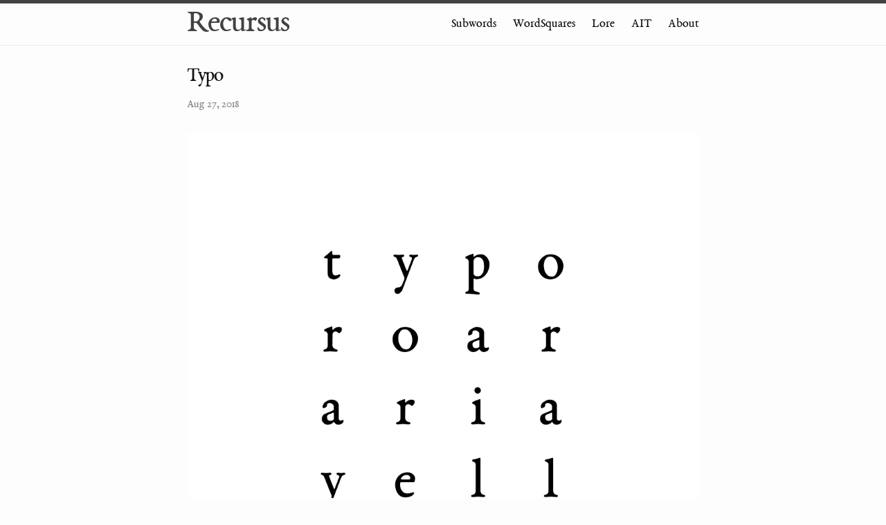

--- FILE ---
content_type: text/html; charset=utf-8
request_url: https://recursus.co/squares/typo/
body_size: 2337
content:
<!DOCTYPE html>
<html lang="en">

  <head>
  <meta charset="utf-8">
  <meta http-equiv="X-UA-Compatible" content="IE=edge">
  <meta name="viewport" content="width=device-width, initial-scale=1">
  <!-- Begin Jekyll SEO tag v2.8.0 -->
<title>Typo | Recursus</title>
<meta name="generator" content="Jekyll v3.10.0" />
<meta property="og:title" content="Typo" />
<meta name="author" content="Jérémie C Wenger" />
<meta property="og:locale" content="en_US" />
<meta name="description" content=" " />
<meta property="og:description" content=" " />
<link rel="canonical" href="https://recursus.co/squares/typo/" />
<meta property="og:url" content="https://recursus.co/squares/typo/" />
<meta property="og:site_name" content="Recursus" />
<meta property="og:type" content="article" />
<meta property="article:published_time" content="2018-08-27T18:20:47+00:00" />
<meta name="twitter:card" content="summary" />
<meta property="twitter:title" content="Typo" />
<script type="application/ld+json">
{"@context":"https://schema.org","@type":"BlogPosting","author":{"@type":"Person","name":"Jérémie C Wenger"},"dateModified":"2018-08-27T18:20:47+00:00","datePublished":"2018-08-27T18:20:47+00:00","description":" ","headline":"Typo","mainEntityOfPage":{"@type":"WebPage","@id":"https://recursus.co/squares/typo/"},"url":"https://recursus.co/squares/typo/"}</script>
<!-- End Jekyll SEO tag -->

  <link rel="stylesheet" href="/assets/main.css">
  <link type="application/atom+xml" rel="alternate" href="https://recursus.co/feed.xml" title="Recursus" />
  
</head>


  <body>

    <header class="site-header" role="banner">

  <div class="wrapper">
    
    
    <a class="site-title" rel="author" href="/">Recursus</a>

    
      <nav class="site-nav">
        <input type="checkbox" id="nav-trigger" class="nav-trigger" />
        <label for="nav-trigger">
          <span class="menu-icon">
            <svg viewBox="0 0 18 15" width="18px" height="15px">
              <path fill="#424242" d="M18,1.484c0,0.82-0.665,1.484-1.484,1.484H1.484C0.665,2.969,0,2.304,0,1.484l0,0C0,0.665,0.665,0,1.484,0 h15.031C17.335,0,18,0.665,18,1.484L18,1.484z"/>
              <path fill="#424242" d="M18,7.516C18,8.335,17.335,9,16.516,9H1.484C0.665,9,0,8.335,0,7.516l0,0c0-0.82,0.665-1.484,1.484-1.484 h15.031C17.335,6.031,18,6.696,18,7.516L18,7.516z"/>
              <path fill="#424242" d="M18,13.516C18,14.335,17.335,15,16.516,15H1.484C0.665,15,0,14.335,0,13.516l0,0 c0-0.82,0.665-1.484,1.484-1.484h15.031C17.335,12.031,18,12.696,18,13.516L18,13.516z"/>
            </svg>
          </span>
        </label>

        <div class="trigger">
          
            
            
          
            
            
            <a class="page-link" href="/category/subwords.html">Subwords</a>
            
          
            
            
            <a class="page-link" href="/category/squares.html">WordSquares</a>
            
          
            
            
          
            
            
            <a class="page-link" href="/category/lore.html">Lore</a>
            
          
            
            
          
            
            
            <a class="page-link" href="/category/ait.html">AIT</a>
            
          
            
            
            <a class="page-link" href="/about/">About</a>
            
          
            
            
          
        </div>
      </nav>
    
  </div>
</header>


    <main class="page-content" aria-label="Content">
      <div class="wrapper">
        <article class="post h-entry" itemscope itemtype="http://schema.org/BlogPosting">

  <header class="post-header">
    <h2 class="post-title p-name" itemprop="name headline">Typo</h2>
    <p class="post-meta">
      <time class="dt-published" datetime="2018-08-27T18:20:47+00:00" itemprop="datePublished">
        
        Aug 27, 2018
      </time>
      </p>
  </header>

  <div class="post-content e-content" itemprop="articleBody">
    <p><img src="https://recursus.co/assets/squares/4/typo_roar_aria_yell_2018_8_27.png" alt="typo roar aria yell " />
 </p>

<p><img src="https://recursus.co/assets/squares/4/typo_hoax_urge_sees_2018_8_27.png" alt="typo hoax urge sees " />
 </p>

<hr />

<p> </p>

<p>Composed with words from <a href="https://www.litscape.com/">litscape</a>. Including diagonals.</p>

<p>Pail: n. “An open-topped vessel with a hooped carrying handle, typically of slightly tapering cylindrical shape, used esp. for holding or carrying liquids; (now more generally) a bucket. In early use also: †a container for food, a kitchen vessel (obsolete).”, “A spike or awn of barley.”, v. “trans. To dispense or convey (liquid) by means of a pail; to milk (a cow). Occasionally with out, up. Also intr.” (OED)<br />
Togs: pl. of tog n. “Cant and slang. A coat; any outer garment”, “Clothes. slang and humorously colloq.”, “Local variant of teg n.1, perhaps influenced by hog.” (teg n. “A sheep in its second year, or from the time it is weaned till its first shearing; a yearling sheep; = hog n.1 4, hogget n. 2. Formerly restricted to the female; now applied to both sexes ( ewe teg and wether tegs). Also attrib. as teg sheep, teg wool (see 1b).”), v. “trans. To clothe, to dress. Const. out, up.” (OED)<br />
Yore: adj. &amp; adv. “A long time ago; of old; frequently strengthened by full; also in collocation with ago, agone. Phr. it is (gone) yore (that..): long ago. Obsolete.” (OED)</p>

  </div>

  

  <a class="u-url" href="/squares/typo/" hidden></a>
</article>

      </div>
    </main>

    <footer class="site-footer h-card">
  <data class="u-url" href="/"></data>

  <div class="wrapper">

    <div class="footer-col-wrapper">
      <div class="footer-col footer-col-1">
        <ul class="contact-list">
          <li class="p-name">
            
              Jérémie C Wenger
            
            </li>
            
            <li>
            jeremie[dot]wenger[at]gmail[dot]com
            </li>
            
            
            <li>
            <a href="http://jeremiewenger.com">jeremiewenger.com</a>
            </li>
            
        </ul>
      </div>
      <!-- Transformed it into a 1/3 2/3 two column footer in the css -->
      <!--
      <div class="footer-col footer-col-2">
       <ul class="social-media-list"><li><a href="https://github.com/jchwenger"><svg class="svg-icon"><use xlink:href="/assets/minima-social-icons.svg#github"></use></svg> <span class="username">jchwenger</span></a></li></ul>

      </div>
      -->
      <div class="footer-col footer-col-3">
        <p>Triptych of Computational Literature comprising WordSquares, Subwords and AIT; final project for the <a href="https://www.gold.ac.uk/pg/ma-computational-arts/">MA in Computational Arts</a>, Goldsmiths College, London.</p>
      </div>
    </div>

  </div>

</footer>


  </body>

</html>


--- FILE ---
content_type: text/css; charset=utf-8
request_url: https://recursus.co/assets/main.css
body_size: 1663
content:
@import url(//db.onlinewebfonts.Xcom/c/a876e0516363c84583fa5c0551f759f1?family=EB+Garamond+08);@font-face{font-family:"EB Garamond"}@font-face{font-family:"EB Garamond Bckup";src:url(ebgaramond/EBGaramond08-Regular.ttf)}body,h1,h2,h3,h4,h5,h6,p,blockquote,pre,dl,dd,ol,ul,figure{margin:0;padding:0}hr{width:40%;display:block;margin:auto;padding:auto;margin-bottom:30px;margin-top:30px}body{font:400 18px/1.5 "EB Garamond","EB Garamond Bckup",Helvetica,Arial,serif;color:#111;background-color:#fdfdfd;-webkit-text-size-adjust:100%;-webkit-font-feature-settings:"kern" 1;-moz-font-feature-settings:"kern" 1;-o-font-feature-settings:"kern" 1;font-feature-settings:"kern" 1;font-kerning:normal}h1,h2,h3,h4,h5,h6,p,blockquote,pre,ul,ol,dl,figure,.highlight{margin-bottom:15px}img{max-width:100%;vertical-align:middle}figure>img{display:block}figcaption{font-size:15.75px}ul,ol{margin-left:30px}li>ul,li>ol{margin-bottom:0}h1,h2,h3,h4,h5,h6{font-weight:400}a{color:blue;text-decoration:none}a:visited{color:#0000b3}a:hover{color:#111;text-decoration:underline}.social-media-list a:hover{text-decoration:none}.social-media-list a:hover .username{text-decoration:underline}blockquote{color:#828282;border-left:4px solid #e8e8e8;padding-left:15px;font-size:20.25px;letter-spacing:-1px;font-style:italic}blockquote>:last-child{margin-bottom:0}pre,code{font-size:16.875px;border:1px solid #e8e8e8;border-radius:3px;background-color:#eef}code{padding:1px 5px}pre{padding:8px 12px;overflow-x:auto}pre>code{border:0;padding-right:0;padding-left:0}.wrapper{max-width:-webkit-calc(800px - (30px * 2));max-width:calc(800px - (30px * 2));margin-right:auto;margin-left:auto;padding-right:30px;padding-left:30px}@media screen and (max-width: 800px){.wrapper{max-width:-webkit-calc(800px - (30px));max-width:calc(800px - (30px));padding-right:15px;padding-left:15px}}.wrapper:after,.footer-col-wrapper:after{content:"";display:table;clear:both}.svg-icon{width:16px;height:16px;display:inline-block;fill:#828282;padding-right:5px;vertical-align:text-top}.social-media-list li+li{padding-top:5px}table{margin-bottom:30px;width:100%;text-align:left;color:#3f3f3f;border-collapse:collapse;border:1px solid #e8e8e8}table tr:nth-child(even){background-color:#f7f7f7}table th,table td{padding:10px 15px}table th{background-color:#f0f0f0;border:1px solid #dedede;border-bottom-color:#c9c9c9}table td{border:1px solid #e8e8e8}.site-header{border-top:5px solid #424242;border-bottom:1px solid #e8e8e8;min-height:55.95px;position:relative}.site-title{font-size:47.25px;font-weight:300;line-height:60.75px;letter-spacing:-1px;margin-bottom:0;float:left}.site-title,.site-title:visited{color:#424242}.site-nav{float:right;line-height:60.75px}.site-nav .nav-trigger{display:none}.site-nav .menu-icon{display:none}.site-nav .page-link{color:#111;line-height:1.5}.site-nav .page-link:not(:last-child){margin-right:20px}@media screen and (max-width: 600px){.site-nav{position:absolute;top:9px;right:15px;background-color:#fdfdfd;border:1px solid #e8e8e8;border-radius:5px;text-align:right}.site-nav label[for="nav-trigger"]{display:block;float:right;width:36px;height:36px;z-index:2;cursor:pointer}.site-nav .menu-icon{display:block;float:right;width:36px;height:26px;line-height:0;padding-top:10px;text-align:center}.site-nav .menu-icon>svg path{fill:#424242}.site-nav input ~ .trigger{clear:both;display:none}.site-nav input:checked ~ .trigger{display:block;padding-bottom:5px}.site-nav .page-link{display:block;padding:5px 10px;margin-left:20px}.site-nav .page-link:not(:last-child){margin-right:0}}.site-footer{border-top:1px solid #e8e8e8;padding:30px 0}.footer-heading{font-size:20.25px;margin-bottom:15px}.contact-list,.social-media-list{list-style:none;margin-left:0}.footer-col-wrapper{font-size:16.875px;color:#828282;margin-left:-15px}.footer-col{float:left;margin-bottom:15px;padding-left:15px}.footer-col-1{width:-webkit-calc(35% - (30px / 2));width:calc(35% - (30px / 2))}.footer-col-2{width:-webkit-calc(20% - (30px / 2));width:calc(20% - (30px / 2))}.footer-col-3{width:-webkit-calc(65% - (30px / 2));width:calc(65% - (30px / 2))}@media screen and (max-width: 800px){.footer-col-1,.footer-col-2{width:-webkit-calc(50% - (30px / 2));width:calc(50% - (30px / 2))}.footer-col-3{width:-webkit-calc(100% - (30px / 2));width:calc(100% - (30px / 2))}}@media screen and (max-width: 600px){.footer-col{float:none;width:-webkit-calc(100% - (30px / 2));width:calc(100% - (30px / 2))}}.page-content{padding:30px 0}.page-heading{font-size:36px}.post-list-heading{font-size:31.5px}.post-list{margin-left:0;list-style:none}.post-list>li{margin-bottom:30px}.post-meta{font-size:15.75px;color:#828282}.post-link{display:block;font-size:27px}.post-header{margin-bottom:30px}.post-title{font-size:29.25px;letter-spacing:-1px;line-height:1}@media screen and (max-width: 800px){.post-title{font-size:40.5px}}.post-content{margin-bottom:30px}.post-content h2{font-size:36px}@media screen and (max-width: 800px){.post-content h2{font-size:31.5px}}.post-content h3{font-size:29.25px}@media screen and (max-width: 800px){.post-content h3{font-size:24.75px}}.post-content h4{font-size:22.5px}@media screen and (max-width: 800px){.post-content h4{font-size:20.25px}}.home-div{min-height:100vh;font-size:27px}@media screen and (max-width: 600px){.home-div{font-size:21.6px}}.home-link{display:block;text-align:center;font-size:39.6px}@media screen and (max-width: 600px){.home-link{font-size:27px}}.home-list{list-style:none}.photo-gallery-container{width:100%;height:100%;margin:auto}.photo-gallery{margin:5px;border:1px solid #ccc;width:31%}@media screen and (max-width: 600px){.photo-gallery{width:100%}}.photo-gallery-wide{margin:5px;border:1px solid #ccc;width:63.5%}@media screen and (max-width: 600px){.photo-gallery-wide{width:100%}}.photo-gallery-whole{margin:5px;border:1px solid #ccc;width:100%}.photo-gallery-last{margin:5px;border:1px solid #ccc;width:48%}@media screen and (max-width: 600px){.photo-gallery-last{width:100%}}.photo-gallery:hover{border:1px solid #777}.photo-gallery img{width:100%;height:auto}.photo-gallery desc{clear:left;padding:15px;text-align:center;width:100%}.video-container{position:relative;padding-bottom:56.25%;padding-top:30px;height:0;overflow:hidden}.video-container iframe,.video-container object,.video-container embed{position:absolute;padding-top:20px;padding-bottom:20px;top:0;left:0;width:100%;height:100%}.highlight{background:#fff}.highlighter-rouge .highlight{background:#eef}.highlight .c{color:#998;font-style:italic}.highlight .err{color:#a61717;background-color:#e3d2d2}.highlight .k{font-weight:bold}.highlight .o{font-weight:bold}.highlight .cm{color:#998;font-style:italic}.highlight .cp{color:#999;font-weight:bold}.highlight .c1{color:#998;font-style:italic}.highlight .cs{color:#999;font-weight:bold;font-style:italic}.highlight .gd{color:#000;background-color:#fdd}.highlight .gd .x{color:#000;background-color:#faa}.highlight .ge{font-style:italic}.highlight .gr{color:#a00}.highlight .gh{color:#999}.highlight .gi{color:#000;background-color:#dfd}.highlight .gi .x{color:#000;background-color:#afa}.highlight .go{color:#888}.highlight .gp{color:#555}.highlight .gs{font-weight:bold}.highlight .gu{color:#aaa}.highlight .gt{color:#a00}.highlight .kc{font-weight:bold}.highlight .kd{font-weight:bold}.highlight .kp{font-weight:bold}.highlight .kr{font-weight:bold}.highlight .kt{color:#458;font-weight:bold}.highlight .m{color:#099}.highlight .s{color:#d14}.highlight .na{color:teal}.highlight .nb{color:#0086B3}.highlight .nc{color:#458;font-weight:bold}.highlight .no{color:teal}.highlight .ni{color:purple}.highlight .ne{color:#900;font-weight:bold}.highlight .nf{color:#900;font-weight:bold}.highlight .nn{color:#555}.highlight .nt{color:navy}.highlight .nv{color:teal}.highlight .ow{font-weight:bold}.highlight .w{color:#bbb}.highlight .mf{color:#099}.highlight .mh{color:#099}.highlight .mi{color:#099}.highlight .mo{color:#099}.highlight .sb{color:#d14}.highlight .sc{color:#d14}.highlight .sd{color:#d14}.highlight .s2{color:#d14}.highlight .se{color:#d14}.highlight .sh{color:#d14}.highlight .si{color:#d14}.highlight .sx{color:#d14}.highlight .sr{color:#009926}.highlight .s1{color:#d14}.highlight .ss{color:#990073}.highlight .bp{color:#999}.highlight .vc{color:teal}.highlight .vg{color:teal}.highlight .vi{color:teal}.highlight .il{color:#099}
